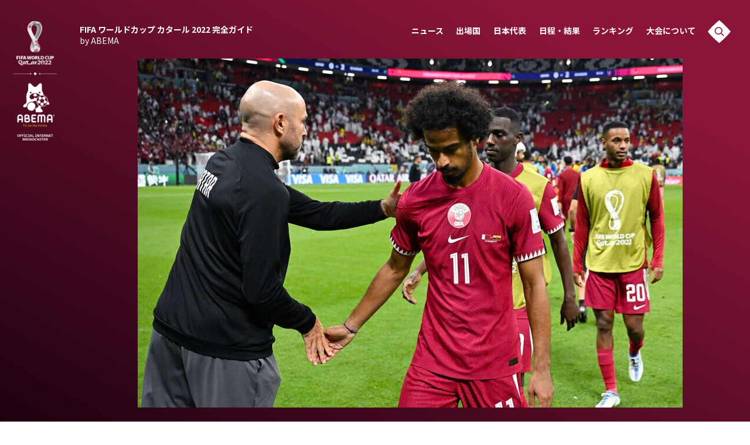

--- FILE ---
content_type: text/html; charset=utf-8
request_url: https://www.google.com/recaptcha/api2/aframe
body_size: 224
content:
<!DOCTYPE HTML><html><head><meta http-equiv="content-type" content="text/html; charset=UTF-8"></head><body><script nonce="3TpaV9-fZug7D0kQ5IDrLA">/** Anti-fraud and anti-abuse applications only. See google.com/recaptcha */ try{var clients={'sodar':'https://pagead2.googlesyndication.com/pagead/sodar?'};window.addEventListener("message",function(a){try{if(a.source===window.parent){var b=JSON.parse(a.data);var c=clients[b['id']];if(c){var d=document.createElement('img');d.src=c+b['params']+'&rc='+(localStorage.getItem("rc::a")?sessionStorage.getItem("rc::b"):"");window.document.body.appendChild(d);sessionStorage.setItem("rc::e",parseInt(sessionStorage.getItem("rc::e")||0)+1);localStorage.setItem("rc::h",'1768600052160');}}}catch(b){}});window.parent.postMessage("_grecaptcha_ready", "*");}catch(b){}</script></body></html>